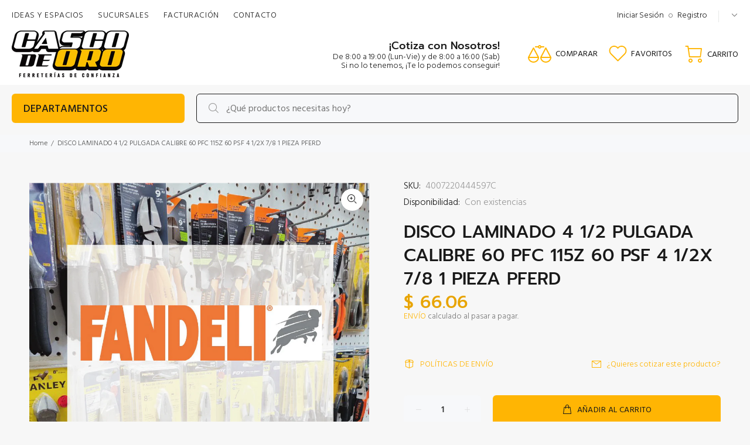

--- FILE ---
content_type: text/javascript; charset=utf-8
request_url: https://cascodeoro.com/products/disco-laminado-4-1-2-pulgada-calibre-60-pfc-115z-60-psf-4-1-2x-7-8-1-pieza-pferd-2.js
body_size: 583
content:
{"id":8081647960321,"title":"DISCO LAMINADO 4 1\/2 PULGADA CALIBRE 60 PFC 115Z 60 PSF 4 1\/2X 7\/8 1 PIEZA PFERD","handle":"disco-laminado-4-1-2-pulgada-calibre-60-pfc-115z-60-psf-4-1-2x-7-8-1-pieza-pferd-2","description":"\u003cp\u003e\u003cspan\u003e ¿Te interesa comprar este producto? \u003c\/span\u003e\u003c\/p\u003e \u003cp\u003e\u003cspan\u003eContáctanos por el chat para obtener más información de este artículo. Ahí te proporcionaremos: \u003c\/span\u003e\u003c\/p\u003e \u003cp\u003e\u003cspan\u003e-Existencias \u003c\/span\u003e\u003c\/p\u003e \u003cp\u003e\u003cspan\u003e-Imágenes \u003c\/span\u003e\u003c\/p\u003e \u003cp\u003e\u003cspan\u003e-Tiempo de entrega \u003c\/span\u003e\u003c\/p\u003e \u003cp\u003e\u003cspan\u003eY por supuesto las fichas técnicas y\/o características de este producto. \u003c\/span\u003e\u003c\/p\u003e \u003cp\u003e\u003cspan\u003e Te agradecemos mucho la oportunidad que nos das de trabajar para ti, y recuerda que Si no lo tenemos… ¡Lo podemos conseguir! \u003c\/span\u003e\u003c\/p\u003e ","published_at":"2023-11-01T23:26:22-06:00","created_at":"2023-11-01T23:26:23-06:00","vendor":"FANDELI","type":"FANDELI","tags":[],"price":6606,"price_min":6606,"price_max":6606,"available":true,"price_varies":false,"compare_at_price":null,"compare_at_price_min":0,"compare_at_price_max":0,"compare_at_price_varies":false,"variants":[{"id":44146166726913,"title":"Default Title","option1":"Default Title","option2":null,"option3":null,"sku":"4007220444597C","requires_shipping":true,"taxable":false,"featured_image":null,"available":true,"name":"DISCO LAMINADO 4 1\/2 PULGADA CALIBRE 60 PFC 115Z 60 PSF 4 1\/2X 7\/8 1 PIEZA PFERD","public_title":null,"options":["Default Title"],"price":6606,"weight":0,"compare_at_price":null,"inventory_management":null,"barcode":"4007220444597C","requires_selling_plan":false,"selling_plan_allocations":[]}],"images":["\/\/cdn.shopify.com\/s\/files\/1\/0130\/7069\/6512\/products\/fandeliMesa_de_trabajo_1_4x_5c26281b-96d3-4b5f-937b-4e78571bff5b.png?v=1755630675"],"featured_image":"\/\/cdn.shopify.com\/s\/files\/1\/0130\/7069\/6512\/products\/fandeliMesa_de_trabajo_1_4x_5c26281b-96d3-4b5f-937b-4e78571bff5b.png?v=1755630675","options":[{"name":"Title","position":1,"values":["Default Title"]}],"url":"\/products\/disco-laminado-4-1-2-pulgada-calibre-60-pfc-115z-60-psf-4-1-2x-7-8-1-pieza-pferd-2","media":[{"alt":null,"id":33308809724161,"position":1,"preview_image":{"aspect_ratio":1.0,"height":2000,"width":2000,"src":"https:\/\/cdn.shopify.com\/s\/files\/1\/0130\/7069\/6512\/products\/fandeliMesa_de_trabajo_1_4x_5c26281b-96d3-4b5f-937b-4e78571bff5b.png?v=1755630675"},"aspect_ratio":1.0,"height":2000,"media_type":"image","src":"https:\/\/cdn.shopify.com\/s\/files\/1\/0130\/7069\/6512\/products\/fandeliMesa_de_trabajo_1_4x_5c26281b-96d3-4b5f-937b-4e78571bff5b.png?v=1755630675","width":2000}],"requires_selling_plan":false,"selling_plan_groups":[]}